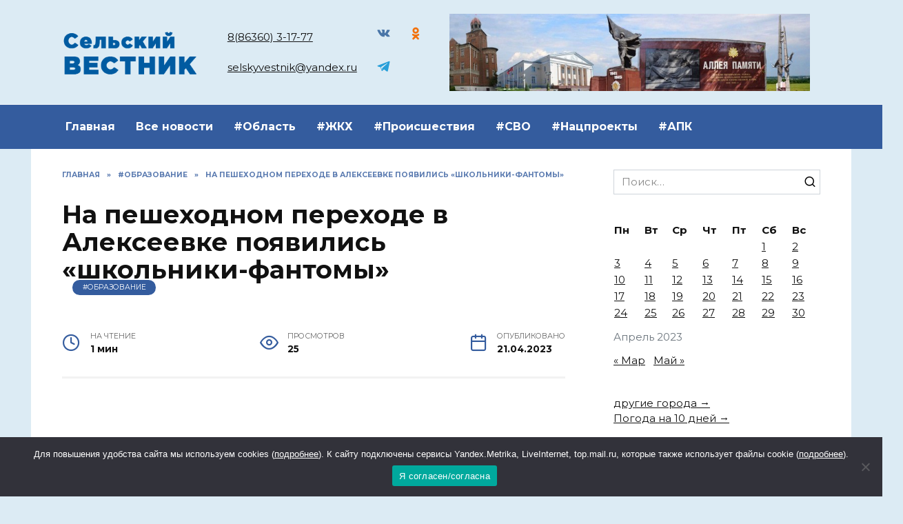

--- FILE ---
content_type: text/html; charset=UTF-8
request_url: https://selvest.ru/2023/04/21/na-peshehodnom-perehode-v-alekseevke-poyavilis-shkolniki-fantomy/
body_size: 20460
content:
<!doctype html>
<html lang="ru-RU" prefix="og: https://ogp.me/ns#">
<head>
	<meta charset="UTF-8">
	<meta name="viewport" content="width=device-width, initial-scale=1">

		<style>img:is([sizes="auto" i], [sizes^="auto," i]) { contain-intrinsic-size: 3000px 1500px }</style>
	
<!-- SEO от Rank Math - https://rankmath.com/ -->
<title>На пешеходном переходе в Алексеевке появились «школьники-фантомы» - Сельский вестник</title>
<meta name="description" content="На нерегулируемом пешеходном переходе вблизи школы №48 села Алексеевка появились два макета ребенка."/>
<meta name="robots" content="follow, index, max-snippet:-1, max-video-preview:-1, max-image-preview:large"/>
<link rel="canonical" href="https://selvest.ru/2023/04/21/na-peshehodnom-perehode-v-alekseevke-poyavilis-shkolniki-fantomy/" />
<meta property="og:locale" content="ru_RU" />
<meta property="og:type" content="article" />
<meta property="og:title" content="На пешеходном переходе в Алексеевке появились «школьники-фантомы» - Сельский вестник" />
<meta property="og:description" content="На нерегулируемом пешеходном переходе вблизи школы №48 села Алексеевка появились два макета ребенка." />
<meta property="og:url" content="https://selvest.ru/2023/04/21/na-peshehodnom-perehode-v-alekseevke-poyavilis-shkolniki-fantomy/" />
<meta property="og:site_name" content="Сельский вестник" />
<meta property="article:section" content="#Образование" />
<meta property="og:image" content="https://selvest.ru/wp-content/uploads/2023/04/alekseevka.jpg" />
<meta property="og:image:secure_url" content="https://selvest.ru/wp-content/uploads/2023/04/alekseevka.jpg" />
<meta property="og:image:width" content="700" />
<meta property="og:image:height" content="393" />
<meta property="og:image:alt" content="На пешеходном переходе в Алексеевке появились «школьники-фантомы»" />
<meta property="og:image:type" content="image/jpeg" />
<meta property="article:published_time" content="2023-04-21T15:02:13+03:00" />
<meta name="twitter:card" content="summary_large_image" />
<meta name="twitter:title" content="На пешеходном переходе в Алексеевке появились «школьники-фантомы» - Сельский вестник" />
<meta name="twitter:description" content="На нерегулируемом пешеходном переходе вблизи школы №48 села Алексеевка появились два макета ребенка." />
<meta name="twitter:image" content="https://selvest.ru/wp-content/uploads/2023/04/alekseevka.jpg" />
<meta name="twitter:label1" content="Автор" />
<meta name="twitter:data1" content="Администратор" />
<meta name="twitter:label2" content="Время чтения" />
<meta name="twitter:data2" content="Меньше минуты" />
<script type="application/ld+json" class="rank-math-schema">{"@context":"https://schema.org","@graph":[{"@type":["Person","Organization"],"@id":"https://selvest.ru/#person","name":"\u0421\u0435\u043b\u044c\u0441\u043a\u0438\u0439 \u0432\u0435\u0441\u0442\u043d\u0438\u043a"},{"@type":"WebSite","@id":"https://selvest.ru/#website","url":"https://selvest.ru","name":"\u0421\u0435\u043b\u044c\u0441\u043a\u0438\u0439 \u0432\u0435\u0441\u0442\u043d\u0438\u043a","publisher":{"@id":"https://selvest.ru/#person"},"inLanguage":"ru-RU"},{"@type":"ImageObject","@id":"https://selvest.ru/wp-content/uploads/2023/04/alekseevka.jpg","url":"https://selvest.ru/wp-content/uploads/2023/04/alekseevka.jpg","width":"700","height":"393","inLanguage":"ru-RU"},{"@type":"BreadcrumbList","@id":"https://selvest.ru/2023/04/21/na-peshehodnom-perehode-v-alekseevke-poyavilis-shkolniki-fantomy/#breadcrumb","itemListElement":[{"@type":"ListItem","position":"1","item":{"@id":"https://selvest.ru","name":"\u0413\u043b\u0430\u0432\u043d\u0430\u044f"}},{"@type":"ListItem","position":"2","item":{"@id":"https://selvest.ru/category/obrazovanie/","name":"#\u041e\u0431\u0440\u0430\u0437\u043e\u0432\u0430\u043d\u0438\u0435"}},{"@type":"ListItem","position":"3","item":{"@id":"https://selvest.ru/2023/04/21/na-peshehodnom-perehode-v-alekseevke-poyavilis-shkolniki-fantomy/","name":"\u041d\u0430 \u043f\u0435\u0448\u0435\u0445\u043e\u0434\u043d\u043e\u043c \u043f\u0435\u0440\u0435\u0445\u043e\u0434\u0435 \u0432 \u0410\u043b\u0435\u043a\u0441\u0435\u0435\u0432\u043a\u0435 \u043f\u043e\u044f\u0432\u0438\u043b\u0438\u0441\u044c \u00ab\u0448\u043a\u043e\u043b\u044c\u043d\u0438\u043a\u0438-\u0444\u0430\u043d\u0442\u043e\u043c\u044b\u00bb"}}]},{"@type":"WebPage","@id":"https://selvest.ru/2023/04/21/na-peshehodnom-perehode-v-alekseevke-poyavilis-shkolniki-fantomy/#webpage","url":"https://selvest.ru/2023/04/21/na-peshehodnom-perehode-v-alekseevke-poyavilis-shkolniki-fantomy/","name":"\u041d\u0430 \u043f\u0435\u0448\u0435\u0445\u043e\u0434\u043d\u043e\u043c \u043f\u0435\u0440\u0435\u0445\u043e\u0434\u0435 \u0432 \u0410\u043b\u0435\u043a\u0441\u0435\u0435\u0432\u043a\u0435 \u043f\u043e\u044f\u0432\u0438\u043b\u0438\u0441\u044c \u00ab\u0448\u043a\u043e\u043b\u044c\u043d\u0438\u043a\u0438-\u0444\u0430\u043d\u0442\u043e\u043c\u044b\u00bb - \u0421\u0435\u043b\u044c\u0441\u043a\u0438\u0439 \u0432\u0435\u0441\u0442\u043d\u0438\u043a","datePublished":"2023-04-21T15:02:13+03:00","dateModified":"2023-04-21T15:02:13+03:00","isPartOf":{"@id":"https://selvest.ru/#website"},"primaryImageOfPage":{"@id":"https://selvest.ru/wp-content/uploads/2023/04/alekseevka.jpg"},"inLanguage":"ru-RU","breadcrumb":{"@id":"https://selvest.ru/2023/04/21/na-peshehodnom-perehode-v-alekseevke-poyavilis-shkolniki-fantomy/#breadcrumb"}},{"@type":"Person","@id":"https://selvest.ru/author/redaktor/","name":"\u0410\u0434\u043c\u0438\u043d\u0438\u0441\u0442\u0440\u0430\u0442\u043e\u0440","url":"https://selvest.ru/author/redaktor/","image":{"@type":"ImageObject","@id":"https://secure.gravatar.com/avatar/85ad369fdf17dd511f15496f6b841aa6?s=96&amp;d=mm&amp;r=g","url":"https://secure.gravatar.com/avatar/85ad369fdf17dd511f15496f6b841aa6?s=96&amp;d=mm&amp;r=g","caption":"\u0410\u0434\u043c\u0438\u043d\u0438\u0441\u0442\u0440\u0430\u0442\u043e\u0440","inLanguage":"ru-RU"}},{"@type":"BlogPosting","headline":"\u041d\u0430 \u043f\u0435\u0448\u0435\u0445\u043e\u0434\u043d\u043e\u043c \u043f\u0435\u0440\u0435\u0445\u043e\u0434\u0435 \u0432 \u0410\u043b\u0435\u043a\u0441\u0435\u0435\u0432\u043a\u0435 \u043f\u043e\u044f\u0432\u0438\u043b\u0438\u0441\u044c \u00ab\u0448\u043a\u043e\u043b\u044c\u043d\u0438\u043a\u0438-\u0444\u0430\u043d\u0442\u043e\u043c\u044b\u00bb - \u0421\u0435\u043b\u044c\u0441\u043a\u0438\u0439 \u0432\u0435\u0441\u0442\u043d\u0438\u043a","datePublished":"2023-04-21T15:02:13+03:00","dateModified":"2023-04-21T15:02:13+03:00","articleSection":"#\u041e\u0431\u0440\u0430\u0437\u043e\u0432\u0430\u043d\u0438\u0435, #\u041e\u0431\u0449\u0435\u0441\u0442\u0432\u043e","author":{"@id":"https://selvest.ru/author/redaktor/","name":"\u0410\u0434\u043c\u0438\u043d\u0438\u0441\u0442\u0440\u0430\u0442\u043e\u0440"},"publisher":{"@id":"https://selvest.ru/#person"},"description":"\u041d\u0430 \u043d\u0435\u0440\u0435\u0433\u0443\u043b\u0438\u0440\u0443\u0435\u043c\u043e\u043c \u043f\u0435\u0448\u0435\u0445\u043e\u0434\u043d\u043e\u043c \u043f\u0435\u0440\u0435\u0445\u043e\u0434\u0435 \u0432\u0431\u043b\u0438\u0437\u0438 \u0448\u043a\u043e\u043b\u044b \u211648 \u0441\u0435\u043b\u0430 \u0410\u043b\u0435\u043a\u0441\u0435\u0435\u0432\u043a\u0430 \u043f\u043e\u044f\u0432\u0438\u043b\u0438\u0441\u044c \u0434\u0432\u0430 \u043c\u0430\u043a\u0435\u0442\u0430 \u0440\u0435\u0431\u0435\u043d\u043a\u0430.","name":"\u041d\u0430 \u043f\u0435\u0448\u0435\u0445\u043e\u0434\u043d\u043e\u043c \u043f\u0435\u0440\u0435\u0445\u043e\u0434\u0435 \u0432 \u0410\u043b\u0435\u043a\u0441\u0435\u0435\u0432\u043a\u0435 \u043f\u043e\u044f\u0432\u0438\u043b\u0438\u0441\u044c \u00ab\u0448\u043a\u043e\u043b\u044c\u043d\u0438\u043a\u0438-\u0444\u0430\u043d\u0442\u043e\u043c\u044b\u00bb - \u0421\u0435\u043b\u044c\u0441\u043a\u0438\u0439 \u0432\u0435\u0441\u0442\u043d\u0438\u043a","@id":"https://selvest.ru/2023/04/21/na-peshehodnom-perehode-v-alekseevke-poyavilis-shkolniki-fantomy/#richSnippet","isPartOf":{"@id":"https://selvest.ru/2023/04/21/na-peshehodnom-perehode-v-alekseevke-poyavilis-shkolniki-fantomy/#webpage"},"image":{"@id":"https://selvest.ru/wp-content/uploads/2023/04/alekseevka.jpg"},"inLanguage":"ru-RU","mainEntityOfPage":{"@id":"https://selvest.ru/2023/04/21/na-peshehodnom-perehode-v-alekseevke-poyavilis-shkolniki-fantomy/#webpage"}}]}</script>
<!-- /Rank Math WordPress SEO плагин -->

<link rel='dns-prefetch' href='//fonts.googleapis.com' />
<link rel="alternate" type="application/rss+xml" title="Сельский вестник &raquo; Лента комментариев к &laquo;На пешеходном переходе в Алексеевке появились «школьники-фантомы»&raquo;" href="https://selvest.ru/2023/04/21/na-peshehodnom-perehode-v-alekseevke-poyavilis-shkolniki-fantomy/feed/" />
<script type="text/javascript">
/* <![CDATA[ */
window._wpemojiSettings = {"baseUrl":"https:\/\/s.w.org\/images\/core\/emoji\/15.0.3\/72x72\/","ext":".png","svgUrl":"https:\/\/s.w.org\/images\/core\/emoji\/15.0.3\/svg\/","svgExt":".svg","source":{"concatemoji":"https:\/\/selvest.ru\/wp-includes\/js\/wp-emoji-release.min.js?ver=6.7.4"}};
/*! This file is auto-generated */
!function(i,n){var o,s,e;function c(e){try{var t={supportTests:e,timestamp:(new Date).valueOf()};sessionStorage.setItem(o,JSON.stringify(t))}catch(e){}}function p(e,t,n){e.clearRect(0,0,e.canvas.width,e.canvas.height),e.fillText(t,0,0);var t=new Uint32Array(e.getImageData(0,0,e.canvas.width,e.canvas.height).data),r=(e.clearRect(0,0,e.canvas.width,e.canvas.height),e.fillText(n,0,0),new Uint32Array(e.getImageData(0,0,e.canvas.width,e.canvas.height).data));return t.every(function(e,t){return e===r[t]})}function u(e,t,n){switch(t){case"flag":return n(e,"\ud83c\udff3\ufe0f\u200d\u26a7\ufe0f","\ud83c\udff3\ufe0f\u200b\u26a7\ufe0f")?!1:!n(e,"\ud83c\uddfa\ud83c\uddf3","\ud83c\uddfa\u200b\ud83c\uddf3")&&!n(e,"\ud83c\udff4\udb40\udc67\udb40\udc62\udb40\udc65\udb40\udc6e\udb40\udc67\udb40\udc7f","\ud83c\udff4\u200b\udb40\udc67\u200b\udb40\udc62\u200b\udb40\udc65\u200b\udb40\udc6e\u200b\udb40\udc67\u200b\udb40\udc7f");case"emoji":return!n(e,"\ud83d\udc26\u200d\u2b1b","\ud83d\udc26\u200b\u2b1b")}return!1}function f(e,t,n){var r="undefined"!=typeof WorkerGlobalScope&&self instanceof WorkerGlobalScope?new OffscreenCanvas(300,150):i.createElement("canvas"),a=r.getContext("2d",{willReadFrequently:!0}),o=(a.textBaseline="top",a.font="600 32px Arial",{});return e.forEach(function(e){o[e]=t(a,e,n)}),o}function t(e){var t=i.createElement("script");t.src=e,t.defer=!0,i.head.appendChild(t)}"undefined"!=typeof Promise&&(o="wpEmojiSettingsSupports",s=["flag","emoji"],n.supports={everything:!0,everythingExceptFlag:!0},e=new Promise(function(e){i.addEventListener("DOMContentLoaded",e,{once:!0})}),new Promise(function(t){var n=function(){try{var e=JSON.parse(sessionStorage.getItem(o));if("object"==typeof e&&"number"==typeof e.timestamp&&(new Date).valueOf()<e.timestamp+604800&&"object"==typeof e.supportTests)return e.supportTests}catch(e){}return null}();if(!n){if("undefined"!=typeof Worker&&"undefined"!=typeof OffscreenCanvas&&"undefined"!=typeof URL&&URL.createObjectURL&&"undefined"!=typeof Blob)try{var e="postMessage("+f.toString()+"("+[JSON.stringify(s),u.toString(),p.toString()].join(",")+"));",r=new Blob([e],{type:"text/javascript"}),a=new Worker(URL.createObjectURL(r),{name:"wpTestEmojiSupports"});return void(a.onmessage=function(e){c(n=e.data),a.terminate(),t(n)})}catch(e){}c(n=f(s,u,p))}t(n)}).then(function(e){for(var t in e)n.supports[t]=e[t],n.supports.everything=n.supports.everything&&n.supports[t],"flag"!==t&&(n.supports.everythingExceptFlag=n.supports.everythingExceptFlag&&n.supports[t]);n.supports.everythingExceptFlag=n.supports.everythingExceptFlag&&!n.supports.flag,n.DOMReady=!1,n.readyCallback=function(){n.DOMReady=!0}}).then(function(){return e}).then(function(){var e;n.supports.everything||(n.readyCallback(),(e=n.source||{}).concatemoji?t(e.concatemoji):e.wpemoji&&e.twemoji&&(t(e.twemoji),t(e.wpemoji)))}))}((window,document),window._wpemojiSettings);
/* ]]> */
</script>
<style id='wp-emoji-styles-inline-css' type='text/css'>

	img.wp-smiley, img.emoji {
		display: inline !important;
		border: none !important;
		box-shadow: none !important;
		height: 1em !important;
		width: 1em !important;
		margin: 0 0.07em !important;
		vertical-align: -0.1em !important;
		background: none !important;
		padding: 0 !important;
	}
</style>
<link rel='stylesheet' id='wp-block-library-css' href='https://selvest.ru/wp-includes/css/dist/block-library/style.min.css?ver=6.7.4'  media='all' />
<style id='wp-block-library-theme-inline-css' type='text/css'>
.wp-block-audio :where(figcaption){color:#555;font-size:13px;text-align:center}.is-dark-theme .wp-block-audio :where(figcaption){color:#ffffffa6}.wp-block-audio{margin:0 0 1em}.wp-block-code{border:1px solid #ccc;border-radius:4px;font-family:Menlo,Consolas,monaco,monospace;padding:.8em 1em}.wp-block-embed :where(figcaption){color:#555;font-size:13px;text-align:center}.is-dark-theme .wp-block-embed :where(figcaption){color:#ffffffa6}.wp-block-embed{margin:0 0 1em}.blocks-gallery-caption{color:#555;font-size:13px;text-align:center}.is-dark-theme .blocks-gallery-caption{color:#ffffffa6}:root :where(.wp-block-image figcaption){color:#555;font-size:13px;text-align:center}.is-dark-theme :root :where(.wp-block-image figcaption){color:#ffffffa6}.wp-block-image{margin:0 0 1em}.wp-block-pullquote{border-bottom:4px solid;border-top:4px solid;color:currentColor;margin-bottom:1.75em}.wp-block-pullquote cite,.wp-block-pullquote footer,.wp-block-pullquote__citation{color:currentColor;font-size:.8125em;font-style:normal;text-transform:uppercase}.wp-block-quote{border-left:.25em solid;margin:0 0 1.75em;padding-left:1em}.wp-block-quote cite,.wp-block-quote footer{color:currentColor;font-size:.8125em;font-style:normal;position:relative}.wp-block-quote:where(.has-text-align-right){border-left:none;border-right:.25em solid;padding-left:0;padding-right:1em}.wp-block-quote:where(.has-text-align-center){border:none;padding-left:0}.wp-block-quote.is-large,.wp-block-quote.is-style-large,.wp-block-quote:where(.is-style-plain){border:none}.wp-block-search .wp-block-search__label{font-weight:700}.wp-block-search__button{border:1px solid #ccc;padding:.375em .625em}:where(.wp-block-group.has-background){padding:1.25em 2.375em}.wp-block-separator.has-css-opacity{opacity:.4}.wp-block-separator{border:none;border-bottom:2px solid;margin-left:auto;margin-right:auto}.wp-block-separator.has-alpha-channel-opacity{opacity:1}.wp-block-separator:not(.is-style-wide):not(.is-style-dots){width:100px}.wp-block-separator.has-background:not(.is-style-dots){border-bottom:none;height:1px}.wp-block-separator.has-background:not(.is-style-wide):not(.is-style-dots){height:2px}.wp-block-table{margin:0 0 1em}.wp-block-table td,.wp-block-table th{word-break:normal}.wp-block-table :where(figcaption){color:#555;font-size:13px;text-align:center}.is-dark-theme .wp-block-table :where(figcaption){color:#ffffffa6}.wp-block-video :where(figcaption){color:#555;font-size:13px;text-align:center}.is-dark-theme .wp-block-video :where(figcaption){color:#ffffffa6}.wp-block-video{margin:0 0 1em}:root :where(.wp-block-template-part.has-background){margin-bottom:0;margin-top:0;padding:1.25em 2.375em}
</style>
<style id='classic-theme-styles-inline-css' type='text/css'>
/*! This file is auto-generated */
.wp-block-button__link{color:#fff;background-color:#32373c;border-radius:9999px;box-shadow:none;text-decoration:none;padding:calc(.667em + 2px) calc(1.333em + 2px);font-size:1.125em}.wp-block-file__button{background:#32373c;color:#fff;text-decoration:none}
</style>
<style id='global-styles-inline-css' type='text/css'>
:root{--wp--preset--aspect-ratio--square: 1;--wp--preset--aspect-ratio--4-3: 4/3;--wp--preset--aspect-ratio--3-4: 3/4;--wp--preset--aspect-ratio--3-2: 3/2;--wp--preset--aspect-ratio--2-3: 2/3;--wp--preset--aspect-ratio--16-9: 16/9;--wp--preset--aspect-ratio--9-16: 9/16;--wp--preset--color--black: #000000;--wp--preset--color--cyan-bluish-gray: #abb8c3;--wp--preset--color--white: #ffffff;--wp--preset--color--pale-pink: #f78da7;--wp--preset--color--vivid-red: #cf2e2e;--wp--preset--color--luminous-vivid-orange: #ff6900;--wp--preset--color--luminous-vivid-amber: #fcb900;--wp--preset--color--light-green-cyan: #7bdcb5;--wp--preset--color--vivid-green-cyan: #00d084;--wp--preset--color--pale-cyan-blue: #8ed1fc;--wp--preset--color--vivid-cyan-blue: #0693e3;--wp--preset--color--vivid-purple: #9b51e0;--wp--preset--gradient--vivid-cyan-blue-to-vivid-purple: linear-gradient(135deg,rgba(6,147,227,1) 0%,rgb(155,81,224) 100%);--wp--preset--gradient--light-green-cyan-to-vivid-green-cyan: linear-gradient(135deg,rgb(122,220,180) 0%,rgb(0,208,130) 100%);--wp--preset--gradient--luminous-vivid-amber-to-luminous-vivid-orange: linear-gradient(135deg,rgba(252,185,0,1) 0%,rgba(255,105,0,1) 100%);--wp--preset--gradient--luminous-vivid-orange-to-vivid-red: linear-gradient(135deg,rgba(255,105,0,1) 0%,rgb(207,46,46) 100%);--wp--preset--gradient--very-light-gray-to-cyan-bluish-gray: linear-gradient(135deg,rgb(238,238,238) 0%,rgb(169,184,195) 100%);--wp--preset--gradient--cool-to-warm-spectrum: linear-gradient(135deg,rgb(74,234,220) 0%,rgb(151,120,209) 20%,rgb(207,42,186) 40%,rgb(238,44,130) 60%,rgb(251,105,98) 80%,rgb(254,248,76) 100%);--wp--preset--gradient--blush-light-purple: linear-gradient(135deg,rgb(255,206,236) 0%,rgb(152,150,240) 100%);--wp--preset--gradient--blush-bordeaux: linear-gradient(135deg,rgb(254,205,165) 0%,rgb(254,45,45) 50%,rgb(107,0,62) 100%);--wp--preset--gradient--luminous-dusk: linear-gradient(135deg,rgb(255,203,112) 0%,rgb(199,81,192) 50%,rgb(65,88,208) 100%);--wp--preset--gradient--pale-ocean: linear-gradient(135deg,rgb(255,245,203) 0%,rgb(182,227,212) 50%,rgb(51,167,181) 100%);--wp--preset--gradient--electric-grass: linear-gradient(135deg,rgb(202,248,128) 0%,rgb(113,206,126) 100%);--wp--preset--gradient--midnight: linear-gradient(135deg,rgb(2,3,129) 0%,rgb(40,116,252) 100%);--wp--preset--font-size--small: 19.5px;--wp--preset--font-size--medium: 20px;--wp--preset--font-size--large: 36.5px;--wp--preset--font-size--x-large: 42px;--wp--preset--font-size--normal: 22px;--wp--preset--font-size--huge: 49.5px;--wp--preset--spacing--20: 0.44rem;--wp--preset--spacing--30: 0.67rem;--wp--preset--spacing--40: 1rem;--wp--preset--spacing--50: 1.5rem;--wp--preset--spacing--60: 2.25rem;--wp--preset--spacing--70: 3.38rem;--wp--preset--spacing--80: 5.06rem;--wp--preset--shadow--natural: 6px 6px 9px rgba(0, 0, 0, 0.2);--wp--preset--shadow--deep: 12px 12px 50px rgba(0, 0, 0, 0.4);--wp--preset--shadow--sharp: 6px 6px 0px rgba(0, 0, 0, 0.2);--wp--preset--shadow--outlined: 6px 6px 0px -3px rgba(255, 255, 255, 1), 6px 6px rgba(0, 0, 0, 1);--wp--preset--shadow--crisp: 6px 6px 0px rgba(0, 0, 0, 1);}:where(.is-layout-flex){gap: 0.5em;}:where(.is-layout-grid){gap: 0.5em;}body .is-layout-flex{display: flex;}.is-layout-flex{flex-wrap: wrap;align-items: center;}.is-layout-flex > :is(*, div){margin: 0;}body .is-layout-grid{display: grid;}.is-layout-grid > :is(*, div){margin: 0;}:where(.wp-block-columns.is-layout-flex){gap: 2em;}:where(.wp-block-columns.is-layout-grid){gap: 2em;}:where(.wp-block-post-template.is-layout-flex){gap: 1.25em;}:where(.wp-block-post-template.is-layout-grid){gap: 1.25em;}.has-black-color{color: var(--wp--preset--color--black) !important;}.has-cyan-bluish-gray-color{color: var(--wp--preset--color--cyan-bluish-gray) !important;}.has-white-color{color: var(--wp--preset--color--white) !important;}.has-pale-pink-color{color: var(--wp--preset--color--pale-pink) !important;}.has-vivid-red-color{color: var(--wp--preset--color--vivid-red) !important;}.has-luminous-vivid-orange-color{color: var(--wp--preset--color--luminous-vivid-orange) !important;}.has-luminous-vivid-amber-color{color: var(--wp--preset--color--luminous-vivid-amber) !important;}.has-light-green-cyan-color{color: var(--wp--preset--color--light-green-cyan) !important;}.has-vivid-green-cyan-color{color: var(--wp--preset--color--vivid-green-cyan) !important;}.has-pale-cyan-blue-color{color: var(--wp--preset--color--pale-cyan-blue) !important;}.has-vivid-cyan-blue-color{color: var(--wp--preset--color--vivid-cyan-blue) !important;}.has-vivid-purple-color{color: var(--wp--preset--color--vivid-purple) !important;}.has-black-background-color{background-color: var(--wp--preset--color--black) !important;}.has-cyan-bluish-gray-background-color{background-color: var(--wp--preset--color--cyan-bluish-gray) !important;}.has-white-background-color{background-color: var(--wp--preset--color--white) !important;}.has-pale-pink-background-color{background-color: var(--wp--preset--color--pale-pink) !important;}.has-vivid-red-background-color{background-color: var(--wp--preset--color--vivid-red) !important;}.has-luminous-vivid-orange-background-color{background-color: var(--wp--preset--color--luminous-vivid-orange) !important;}.has-luminous-vivid-amber-background-color{background-color: var(--wp--preset--color--luminous-vivid-amber) !important;}.has-light-green-cyan-background-color{background-color: var(--wp--preset--color--light-green-cyan) !important;}.has-vivid-green-cyan-background-color{background-color: var(--wp--preset--color--vivid-green-cyan) !important;}.has-pale-cyan-blue-background-color{background-color: var(--wp--preset--color--pale-cyan-blue) !important;}.has-vivid-cyan-blue-background-color{background-color: var(--wp--preset--color--vivid-cyan-blue) !important;}.has-vivid-purple-background-color{background-color: var(--wp--preset--color--vivid-purple) !important;}.has-black-border-color{border-color: var(--wp--preset--color--black) !important;}.has-cyan-bluish-gray-border-color{border-color: var(--wp--preset--color--cyan-bluish-gray) !important;}.has-white-border-color{border-color: var(--wp--preset--color--white) !important;}.has-pale-pink-border-color{border-color: var(--wp--preset--color--pale-pink) !important;}.has-vivid-red-border-color{border-color: var(--wp--preset--color--vivid-red) !important;}.has-luminous-vivid-orange-border-color{border-color: var(--wp--preset--color--luminous-vivid-orange) !important;}.has-luminous-vivid-amber-border-color{border-color: var(--wp--preset--color--luminous-vivid-amber) !important;}.has-light-green-cyan-border-color{border-color: var(--wp--preset--color--light-green-cyan) !important;}.has-vivid-green-cyan-border-color{border-color: var(--wp--preset--color--vivid-green-cyan) !important;}.has-pale-cyan-blue-border-color{border-color: var(--wp--preset--color--pale-cyan-blue) !important;}.has-vivid-cyan-blue-border-color{border-color: var(--wp--preset--color--vivid-cyan-blue) !important;}.has-vivid-purple-border-color{border-color: var(--wp--preset--color--vivid-purple) !important;}.has-vivid-cyan-blue-to-vivid-purple-gradient-background{background: var(--wp--preset--gradient--vivid-cyan-blue-to-vivid-purple) !important;}.has-light-green-cyan-to-vivid-green-cyan-gradient-background{background: var(--wp--preset--gradient--light-green-cyan-to-vivid-green-cyan) !important;}.has-luminous-vivid-amber-to-luminous-vivid-orange-gradient-background{background: var(--wp--preset--gradient--luminous-vivid-amber-to-luminous-vivid-orange) !important;}.has-luminous-vivid-orange-to-vivid-red-gradient-background{background: var(--wp--preset--gradient--luminous-vivid-orange-to-vivid-red) !important;}.has-very-light-gray-to-cyan-bluish-gray-gradient-background{background: var(--wp--preset--gradient--very-light-gray-to-cyan-bluish-gray) !important;}.has-cool-to-warm-spectrum-gradient-background{background: var(--wp--preset--gradient--cool-to-warm-spectrum) !important;}.has-blush-light-purple-gradient-background{background: var(--wp--preset--gradient--blush-light-purple) !important;}.has-blush-bordeaux-gradient-background{background: var(--wp--preset--gradient--blush-bordeaux) !important;}.has-luminous-dusk-gradient-background{background: var(--wp--preset--gradient--luminous-dusk) !important;}.has-pale-ocean-gradient-background{background: var(--wp--preset--gradient--pale-ocean) !important;}.has-electric-grass-gradient-background{background: var(--wp--preset--gradient--electric-grass) !important;}.has-midnight-gradient-background{background: var(--wp--preset--gradient--midnight) !important;}.has-small-font-size{font-size: var(--wp--preset--font-size--small) !important;}.has-medium-font-size{font-size: var(--wp--preset--font-size--medium) !important;}.has-large-font-size{font-size: var(--wp--preset--font-size--large) !important;}.has-x-large-font-size{font-size: var(--wp--preset--font-size--x-large) !important;}
:where(.wp-block-post-template.is-layout-flex){gap: 1.25em;}:where(.wp-block-post-template.is-layout-grid){gap: 1.25em;}
:where(.wp-block-columns.is-layout-flex){gap: 2em;}:where(.wp-block-columns.is-layout-grid){gap: 2em;}
:root :where(.wp-block-pullquote){font-size: 1.5em;line-height: 1.6;}
</style>
<link rel='stylesheet' id='cookie-notice-front-css' href='https://selvest.ru/wp-content/plugins/cookie-notice/css/front.min.css?ver=2.5.5'  media='all' />
<link rel='stylesheet' id='google-fonts-css' href='https://fonts.googleapis.com/css?family=Montserrat%3A400%2C400i%2C700&#038;subset=cyrillic&#038;display=swap&#038;ver=6.7.4'  media='all' />
<link rel='stylesheet' id='reboot-style-css' href='https://selvest.ru/wp-content/themes/reboot/assets/css/style.min.css?ver=1.5.4'  media='all' />
<link rel='stylesheet' id='reboot-style-child-css' href='https://selvest.ru/wp-content/themes/reboot_child/style.css?ver=6.7.4'  media='all' />
<script type="text/javascript" id="cookie-notice-front-js-before">
/* <![CDATA[ */
var cnArgs = {"ajaxUrl":"https:\/\/selvest.ru\/wp-admin\/admin-ajax.php","nonce":"b6a80c05a7","hideEffect":"fade","position":"bottom","onScroll":false,"onScrollOffset":100,"onClick":false,"cookieName":"cookie_notice_accepted","cookieTime":2592000,"cookieTimeRejected":2592000,"globalCookie":false,"redirection":false,"cache":true,"revokeCookies":false,"revokeCookiesOpt":"automatic"};
/* ]]> */
</script>
<script type="text/javascript" src="https://selvest.ru/wp-content/plugins/cookie-notice/js/front.min.js?ver=2.5.5" id="cookie-notice-front-js"></script>
<script type="text/javascript" src="https://selvest.ru/wp-includes/js/jquery/jquery.min.js?ver=3.7.1" id="jquery-core-js"></script>
<script type="text/javascript" src="https://selvest.ru/wp-includes/js/jquery/jquery-migrate.min.js?ver=3.4.1" id="jquery-migrate-js"></script>
<link rel="https://api.w.org/" href="https://selvest.ru/wp-json/" /><link rel="alternate" title="JSON" type="application/json" href="https://selvest.ru/wp-json/wp/v2/posts/2584" /><link rel="EditURI" type="application/rsd+xml" title="RSD" href="https://selvest.ru/xmlrpc.php?rsd" />
<meta name="generator" content="WordPress 6.7.4" />
<link rel='shortlink' href='https://selvest.ru/?p=2584' />
<link rel="alternate" title="oEmbed (JSON)" type="application/json+oembed" href="https://selvest.ru/wp-json/oembed/1.0/embed?url=https%3A%2F%2Fselvest.ru%2F2023%2F04%2F21%2Fna-peshehodnom-perehode-v-alekseevke-poyavilis-shkolniki-fantomy%2F" />
<link rel="alternate" title="oEmbed (XML)" type="text/xml+oembed" href="https://selvest.ru/wp-json/oembed/1.0/embed?url=https%3A%2F%2Fselvest.ru%2F2023%2F04%2F21%2Fna-peshehodnom-perehode-v-alekseevke-poyavilis-shkolniki-fantomy%2F&#038;format=xml" />
<link rel="preload" href="https://selvest.ru/wp-content/themes/reboot/assets/fonts/wpshop-core.ttf" as="font" crossorigin><script>var fixed_header = 'yes';</script><script>var fixed_main_menu = 'yes';</script><link rel="prefetch" href="https://selvest.ru/wp-content/uploads/2023/04/alekseevka.jpg" as="image" crossorigin>
    <style>.site-logotype img{max-height:300px}.scrolltop:before{color:#005ca2}.scrolltop:before{content:"\2924"}body{background-color:#dcebf4}::selection, .card-slider__category, .card-slider-container .swiper-pagination-bullet-active, .post-card--grid .post-card__thumbnail:before, .post-card:not(.post-card--small) .post-card__thumbnail a:before, .post-card:not(.post-card--small) .post-card__category,  .post-box--high .post-box__category span, .post-box--wide .post-box__category span, .page-separator, .pagination .nav-links .page-numbers:not(.dots):not(.current):before, .btn, .btn-primary:hover, .btn-primary:not(:disabled):not(.disabled).active, .btn-primary:not(:disabled):not(.disabled):active, .show>.btn-primary.dropdown-toggle, .comment-respond .form-submit input, .page-links__item:hover{background-color:#345c9e}.entry-image--big .entry-image__body .post-card__category a, .home-text ul:not([class])>li:before, .home-text ul.wp-block-list>li:before, .page-content ul:not([class])>li:before, .page-content ul.wp-block-list>li:before, .taxonomy-description ul:not([class])>li:before, .taxonomy-description ul.wp-block-list>li:before, .widget-area .widget_categories ul.menu li a:before, .widget-area .widget_categories ul.menu li span:before, .widget-area .widget_categories>ul li a:before, .widget-area .widget_categories>ul li span:before, .widget-area .widget_nav_menu ul.menu li a:before, .widget-area .widget_nav_menu ul.menu li span:before, .widget-area .widget_nav_menu>ul li a:before, .widget-area .widget_nav_menu>ul li span:before, .page-links .page-numbers:not(.dots):not(.current):before, .page-links .post-page-numbers:not(.dots):not(.current):before, .pagination .nav-links .page-numbers:not(.dots):not(.current):before, .pagination .nav-links .post-page-numbers:not(.dots):not(.current):before, .entry-image--full .entry-image__body .post-card__category a, .entry-image--fullscreen .entry-image__body .post-card__category a, .entry-image--wide .entry-image__body .post-card__category a{background-color:#345c9e}.comment-respond input:focus, select:focus, textarea:focus, .post-card--grid.post-card--thumbnail-no, .post-card--standard:after, .post-card--related.post-card--thumbnail-no:hover, .spoiler-box, .btn-primary, .btn-primary:hover, .btn-primary:not(:disabled):not(.disabled).active, .btn-primary:not(:disabled):not(.disabled):active, .show>.btn-primary.dropdown-toggle, .inp:focus, .entry-tag:focus, .entry-tag:hover, .search-screen .search-form .search-field:focus, .entry-content ul:not([class])>li:before, .entry-content ul.wp-block-list>li:before, .text-content ul:not([class])>li:before, .text-content ul.wp-block-list>li:before, .page-content ul:not([class])>li:before, .page-content ul.wp-block-list>li:before, .taxonomy-description ul:not([class])>li:before, .taxonomy-description ul.wp-block-list>li:before, .entry-content blockquote:not(.wpremark),
        .input:focus, input[type=color]:focus, input[type=date]:focus, input[type=datetime-local]:focus, input[type=datetime]:focus, input[type=email]:focus, input[type=month]:focus, input[type=number]:focus, input[type=password]:focus, input[type=range]:focus, input[type=search]:focus, input[type=tel]:focus, input[type=text]:focus, input[type=time]:focus, input[type=url]:focus, input[type=week]:focus, select:focus, textarea:focus{border-color:#345c9e !important}.post-card--small .post-card__category, .post-card__author:before, .post-card__comments:before, .post-card__date:before, .post-card__like:before, .post-card__views:before, .entry-author:before, .entry-date:before, .entry-time:before, .entry-views:before, .entry-comments:before, .entry-content ol:not([class])>li:before, .entry-content ol.wp-block-list>li:before, .text-content ol:not([class])>li:before, .text-content ol.wp-block-list>li:before, .entry-content blockquote:before, .spoiler-box__title:after, .search-icon:hover:before, .search-form .search-submit:hover:before, .star-rating-item.hover,
        .comment-list .bypostauthor>.comment-body .comment-author:after,
        .breadcrumb a, .breadcrumb span,
        .search-screen .search-form .search-submit:before, 
        .star-rating--score-1:not(.hover) .star-rating-item:nth-child(1),
        .star-rating--score-2:not(.hover) .star-rating-item:nth-child(1), .star-rating--score-2:not(.hover) .star-rating-item:nth-child(2),
        .star-rating--score-3:not(.hover) .star-rating-item:nth-child(1), .star-rating--score-3:not(.hover) .star-rating-item:nth-child(2), .star-rating--score-3:not(.hover) .star-rating-item:nth-child(3),
        .star-rating--score-4:not(.hover) .star-rating-item:nth-child(1), .star-rating--score-4:not(.hover) .star-rating-item:nth-child(2), .star-rating--score-4:not(.hover) .star-rating-item:nth-child(3), .star-rating--score-4:not(.hover) .star-rating-item:nth-child(4),
        .star-rating--score-5:not(.hover) .star-rating-item:nth-child(1), .star-rating--score-5:not(.hover) .star-rating-item:nth-child(2), .star-rating--score-5:not(.hover) .star-rating-item:nth-child(3), .star-rating--score-5:not(.hover) .star-rating-item:nth-child(4), .star-rating--score-5:not(.hover) .star-rating-item:nth-child(5){color:#345c9e}a:hover, a:focus, a:active, .spanlink:hover, .entry-content a:not(.wp-block-button__link):hover, .entry-content a:not(.wp-block-button__link):focus, .entry-content a:not(.wp-block-button__link):active, .top-menu ul li>a:hover, .top-menu ul li>span:hover, .main-navigation ul li a:hover, .main-navigation ul li span:hover, .footer-navigation ul li a:hover, .footer-navigation ul li span:hover, .comment-reply-link:hover, .pseudo-link:hover, .child-categories ul li a:hover{color:#ffdb73}.top-menu>ul>li>a:before, .top-menu>ul>li>span:before{background:#ffdb73}.child-categories ul li a:hover, .post-box--no-thumb a:hover{border-color:#ffdb73}.post-box--card:hover{box-shadow: inset 0 0 0 1px #ffdb73}.post-box--card:hover{-webkit-box-shadow: inset 0 0 0 1px #ffdb73}.site-header{background-color:#dcebf4}@media (min-width: 992px){.top-menu ul li .sub-menu{background-color:#dcebf4}}@media (min-width: 768px){.site-header{background-position:right center}}.main-navigation, .footer-navigation, .footer-navigation .removed-link, .main-navigation .removed-link, .main-navigation ul li>a, .footer-navigation ul li>a{color:#ffffff}.main-navigation, .main-navigation ul li .sub-menu li, .main-navigation ul li.menu-item-has-children:before, .footer-navigation, .footer-navigation ul li .sub-menu li, .footer-navigation ul li.menu-item-has-children:before{background-color:#345c9e}body{font-size:15px;}</style>
<link rel="icon" href="https://selvest.ru/wp-content/uploads/2025/04/favicon.png" sizes="32x32" />
<link rel="icon" href="https://selvest.ru/wp-content/uploads/2025/04/favicon.png" sizes="192x192" />
<link rel="apple-touch-icon" href="https://selvest.ru/wp-content/uploads/2025/04/favicon.png" />
<meta name="msapplication-TileImage" content="https://selvest.ru/wp-content/uploads/2025/04/favicon.png" />
    <meta name="zen-verification" content="MQEx2qWuSltIQL4h5xQGCuIz7AQmKXupJzi7VXtzSBmvQ14z1LOBh2MyFMlq8oK8" />


<!--В <head> сайта один раз добавьте код загрузчика-->
<script>window.yaContextCb = window.yaContextCb || []</script>
<script src="https://yandex.ru/ads/system/context.js" async></script></head>

<body class="post-template-default single single-post postid-2584 single-format-standard wp-embed-responsive cookies-not-set sidebar-right">



<div id="page" class="site">
    <a class="skip-link screen-reader-text" href="#content"><!--noindex-->Перейти к содержанию<!--/noindex--></a>

    <div class="search-screen-overlay js-search-screen-overlay"></div>
    <div class="search-screen js-search-screen">
        
<form role="search" method="get" class="search-form" action="https://selvest.ru/">
    <label>
        <span class="screen-reader-text"><!--noindex-->Search for:<!--/noindex--></span>
        <input type="search" class="search-field" placeholder="Поиск…" value="" name="s">
    </label>
    <button type="submit" class="search-submit"></button>
</form>    </div>

    

<header id="masthead" class="site-header full" itemscope itemtype="http://schema.org/WPHeader">
    <div class="site-header-inner fixed">

        <div class="humburger js-humburger"><span></span><span></span><span></span></div>

        
<div class="site-branding">

    <div class="site-logotype"><a href="https://selvest.ru/"><img src="https://selvest.ru/wp-content/uploads/2025/04/logo-3-1.png" width="285" height="99" alt="Сельский вестник"></a></div></div><!-- .site-branding -->                <div class="header-html-1">
                    <a class="site-description-tel" href="tel:+78636031777"> 8(86360) 3-17-77</a></br>

</br>
<a class="site-description-tel" href="mailto:selskyvestnik@yandex.ru
 ">selskyvestnik@yandex.ru
</a>                </div>
            
<div class="social-links">
    <div class="social-buttons social-buttons--square social-buttons--circle">

    <span class="social-button social-button--vkontakte js-link" data-href="aHR0cHM6Ly92ay5jb20vcHVibGljMTcyMjE3OTgz" data-target="_blank"></span><span class="social-button social-button--odnoklassniki js-link" data-href="aHR0cHM6Ly9vay5ydS9nYXpldGEuc2Vsc2t5dmVzdG5paw==" data-target="_blank"></span><span class="social-button social-button--telegram js-link" data-href="aHR0cHM6Ly90Lm1lL3NlbHZlc3RfcnU=" data-target="_blank"></span>
    </div>
</div>

                <div class="header-html-2">
                    <img src="/wp-content/uploads/2025/03/032f6182-cb1f-40d1-ba98-9912e812ec98.jpg">                </div>
            
    </div>
</header><!-- #masthead -->

<div class="container header-separator"></div>

    
    
    <nav id="site-navigation" class="main-navigation full" itemscope itemtype="http://schema.org/SiteNavigationElement">
        <div class="main-navigation-inner fixed">
            <div class="menu-pod-shapkoj-container"><ul id="header_menu" class="menu"><li id="menu-item-13082" class="menu-item menu-item-type-custom menu-item-object-custom menu-item-13082"><a href="/">Главная</a></li>
<li id="menu-item-14363" class="menu-item menu-item-type-post_type menu-item-object-page menu-item-14363"><a href="https://selvest.ru/vse-novosti/">Все новости</a></li>
<li id="menu-item-13076" class="menu-item menu-item-type-taxonomy menu-item-object-category menu-item-13076"><a href="https://selvest.ru/category/oblast/">#Область</a></li>
<li id="menu-item-13077" class="menu-item menu-item-type-taxonomy menu-item-object-category menu-item-13077"><a href="https://selvest.ru/category/zkh/">#ЖКХ</a></li>
<li id="menu-item-13078" class="menu-item menu-item-type-taxonomy menu-item-object-category menu-item-13078"><a href="https://selvest.ru/category/proisshestviya/">#Происшествия</a></li>
<li id="menu-item-13079" class="menu-item menu-item-type-taxonomy menu-item-object-category menu-item-13079"><a href="https://selvest.ru/category/chastichnaya-mobilizaciya/">#СВО</a></li>
<li id="menu-item-13080" class="menu-item menu-item-type-taxonomy menu-item-object-category menu-item-13080"><a href="https://selvest.ru/category/nacproekti/">#Нацпроекты</a></li>
<li id="menu-item-13081" class="menu-item menu-item-type-taxonomy menu-item-object-category menu-item-13081"><a href="https://selvest.ru/category/apk/">#АПК</a></li>
</ul></div>        </div>
    </nav><!-- #site-navigation -->

    

    <div class="mobile-menu-placeholder js-mobile-menu-placeholder"></div>
    
	
    <div id="content" class="site-content fixed">

        
        <div class="site-content-inner">
    
        
        <div id="primary" class="content-area" itemscope itemtype="http://schema.org/Article">
            <main id="main" class="site-main article-card">

                
<article id="post-2584" class="article-post post-2584 post type-post status-publish format-standard has-post-thumbnail  category-obrazovanie category-obshhestvo">

    
        <div class="breadcrumb" itemscope itemtype="http://schema.org/BreadcrumbList"><span class="breadcrumb-item" itemprop="itemListElement" itemscope itemtype="http://schema.org/ListItem"><a href="https://selvest.ru/" itemprop="item"><span itemprop="name">Главная</span></a><meta itemprop="position" content="0"></span> <span class="breadcrumb-separator">»</span> <span class="breadcrumb-item" itemprop="itemListElement" itemscope itemtype="http://schema.org/ListItem"><a href="https://selvest.ru/category/obrazovanie/" itemprop="item"><span itemprop="name">#Образование</span></a><meta itemprop="position" content="1"></span> <span class="breadcrumb-separator">»</span> <span class="breadcrumb-item breadcrumb_last" itemprop="itemListElement" itemscope itemtype="http://schema.org/ListItem"><span itemprop="name">На пешеходном переходе в Алексеевке появились «школьники-фантомы»</span><meta itemprop="position" content="2"></span></div>
                                <h1 class="entry-title" itemprop="headline">На пешеходном переходе в Алексеевке появились «школьники-фантомы»</h1>
                    
        
                    <div class="entry-image post-card post-card__thumbnail">
                <img width="700" height="393" src="https://selvest.ru/wp-content/uploads/2023/04/alekseevka.jpg" class="attachment-full size-full wp-post-image" alt="" itemprop="image" decoding="async" fetchpriority="high" srcset="https://selvest.ru/wp-content/uploads/2023/04/alekseevka.jpg 700w, https://selvest.ru/wp-content/uploads/2023/04/alekseevka-335x188.jpg 335w" sizes="(max-width: 700px) 100vw, 700px" />                                    <span class="post-card__category"><a href="https://selvest.ru/category/obrazovanie/" itemprop="articleSection">#Образование</a></span>
                            </div>

            
        
    
            <div class="entry-meta">
                        <span class="entry-time"><span class="entry-label">На чтение</span> 1 мин</span>            <span class="entry-views"><span class="entry-label">Просмотров</span> <span class="js-views-count" data-post_id="2584">24</span></span>                        <span class="entry-date"><span class="entry-label">Опубликовано</span> <time itemprop="datePublished" datetime="2023-04-21">21.04.2023</time></span>
                    </div>
    
    
    <div class="entry-content" itemprop="articleBody">
        <p><span itemprop="image" itemscope itemtype="https://schema.org/ImageObject"><img itemprop="url image" decoding="async" class="alignnone wp-image-2585 size-full" src="https://selvest.ru/wp-content/uploads/2023/04/alekseevka.jpg" alt="" width="700" height="393"  srcset="https://selvest.ru/wp-content/uploads/2023/04/alekseevka.jpg 700w, https://selvest.ru/wp-content/uploads/2023/04/alekseevka-335x188.jpg 335w" sizes="(max-width: 700px) 100vw, 700px" /><meta itemprop="width" content="700"><meta itemprop="height" content="393"></span></p>
<p><strong>На нерегулируемом пешеходном переходе вблизи школы №48 села Алексеевка появились два макета ребенка.</strong></p>
<p>Муляжи около дороги были установлены для бдительности водителей. Макеты учащихся издали напоминают реальных детей. В ночное время «школьники-фантомы» будут светиться благодаря светоотражающим элементам.</p>
<p>Октябрьским автолюбителем в очередной раз напоминают о соблюдении скоростного режима и других правил дорожного движения.</p>
<p>Напомним, ранее стало известно о <a href="https://selvest.ru/2023/04/21/v-oktyabrskom-rajone-shkolnyj-avtobus-stolknulsya-s-legkovushkoj/">ДТП с участием школьного автобуса</a> в поселке Каменоломни.</p>
<!-- toc empty -->    </div><!-- .entry-content -->

</article>






    <div class="rating-box">
        <div class="rating-box__header">Оцените статью</div>
		<div class="wp-star-rating js-star-rating star-rating--score-0" data-post-id="2584" data-rating-count="0" data-rating-sum="0" data-rating-value="0"><span class="star-rating-item js-star-rating-item" data-score="1"><svg aria-hidden="true" role="img" xmlns="http://www.w3.org/2000/svg" viewBox="0 0 576 512" class="i-ico"><path fill="currentColor" d="M259.3 17.8L194 150.2 47.9 171.5c-26.2 3.8-36.7 36.1-17.7 54.6l105.7 103-25 145.5c-4.5 26.3 23.2 46 46.4 33.7L288 439.6l130.7 68.7c23.2 12.2 50.9-7.4 46.4-33.7l-25-145.5 105.7-103c19-18.5 8.5-50.8-17.7-54.6L382 150.2 316.7 17.8c-11.7-23.6-45.6-23.9-57.4 0z" class="ico-star"></path></svg></span><span class="star-rating-item js-star-rating-item" data-score="2"><svg aria-hidden="true" role="img" xmlns="http://www.w3.org/2000/svg" viewBox="0 0 576 512" class="i-ico"><path fill="currentColor" d="M259.3 17.8L194 150.2 47.9 171.5c-26.2 3.8-36.7 36.1-17.7 54.6l105.7 103-25 145.5c-4.5 26.3 23.2 46 46.4 33.7L288 439.6l130.7 68.7c23.2 12.2 50.9-7.4 46.4-33.7l-25-145.5 105.7-103c19-18.5 8.5-50.8-17.7-54.6L382 150.2 316.7 17.8c-11.7-23.6-45.6-23.9-57.4 0z" class="ico-star"></path></svg></span><span class="star-rating-item js-star-rating-item" data-score="3"><svg aria-hidden="true" role="img" xmlns="http://www.w3.org/2000/svg" viewBox="0 0 576 512" class="i-ico"><path fill="currentColor" d="M259.3 17.8L194 150.2 47.9 171.5c-26.2 3.8-36.7 36.1-17.7 54.6l105.7 103-25 145.5c-4.5 26.3 23.2 46 46.4 33.7L288 439.6l130.7 68.7c23.2 12.2 50.9-7.4 46.4-33.7l-25-145.5 105.7-103c19-18.5 8.5-50.8-17.7-54.6L382 150.2 316.7 17.8c-11.7-23.6-45.6-23.9-57.4 0z" class="ico-star"></path></svg></span><span class="star-rating-item js-star-rating-item" data-score="4"><svg aria-hidden="true" role="img" xmlns="http://www.w3.org/2000/svg" viewBox="0 0 576 512" class="i-ico"><path fill="currentColor" d="M259.3 17.8L194 150.2 47.9 171.5c-26.2 3.8-36.7 36.1-17.7 54.6l105.7 103-25 145.5c-4.5 26.3 23.2 46 46.4 33.7L288 439.6l130.7 68.7c23.2 12.2 50.9-7.4 46.4-33.7l-25-145.5 105.7-103c19-18.5 8.5-50.8-17.7-54.6L382 150.2 316.7 17.8c-11.7-23.6-45.6-23.9-57.4 0z" class="ico-star"></path></svg></span><span class="star-rating-item js-star-rating-item" data-score="5"><svg aria-hidden="true" role="img" xmlns="http://www.w3.org/2000/svg" viewBox="0 0 576 512" class="i-ico"><path fill="currentColor" d="M259.3 17.8L194 150.2 47.9 171.5c-26.2 3.8-36.7 36.1-17.7 54.6l105.7 103-25 145.5c-4.5 26.3 23.2 46 46.4 33.7L288 439.6l130.7 68.7c23.2 12.2 50.9-7.4 46.4-33.7l-25-145.5 105.7-103c19-18.5 8.5-50.8-17.7-54.6L382 150.2 316.7 17.8c-11.7-23.6-45.6-23.9-57.4 0z" class="ico-star"></path></svg></span></div>    </div>


    <div class="entry-social">
		
        		<div class="social-buttons"><span class="social-button social-button--vkontakte" data-social="vkontakte" data-image="https://selvest.ru/wp-content/uploads/2023/04/alekseevka-150x150.jpg"></span><span class="social-button social-button--telegram" data-social="telegram"></span><span class="social-button social-button--odnoklassniki" data-social="odnoklassniki"></span><span class="social-button social-button--whatsapp" data-social="whatsapp"></span></div>            </div>





    <meta itemprop="author" content="Администратор">
<meta itemscope itemprop="mainEntityOfPage" itemType="https://schema.org/WebPage" itemid="https://selvest.ru/2023/04/21/na-peshehodnom-perehode-v-alekseevke-poyavilis-shkolniki-fantomy/" content="На пешеходном переходе в Алексеевке появились «школьники-фантомы»">
    <meta itemprop="dateModified" content="2023-04-21">
<div itemprop="publisher" itemscope itemtype="https://schema.org/Organization" style="display: none;"><div itemprop="logo" itemscope itemtype="https://schema.org/ImageObject"><img itemprop="url image" src="https://selvest.ru/wp-content/uploads/2025/04/logo-3-1.png" alt="Сельский вестник"></div><meta itemprop="name" content="Сельский вестник"><meta itemprop="telephone" content="Сельский вестник"><meta itemprop="address" content="https://selvest.ru"></div><div id="related-posts" class="related-posts fixed"><div class="related-posts__header">Вам также может понравиться</div><div class="post-cards post-cards--vertical">
<div class="post-card post-card--related">
    <div class="post-card__thumbnail"><a href="https://selvest.ru/2026/01/23/v-hrame-slobody-krasyukovskaya-molilis-voennosluzhashhie-150-j-divizii/"><img width="335" height="220" src="https://selvest.ru/wp-content/uploads/2026/01/izobrazhenie_2026-01-23_110951029-335x220.png" class="attachment-reboot_small size-reboot_small wp-post-image" alt="" decoding="async" /></a></div><div class="post-card__title"><a href="https://selvest.ru/2026/01/23/v-hrame-slobody-krasyukovskaya-molilis-voennosluzhashhie-150-j-divizii/">В храме слободы Красюковская молились военнослужащие 150-й дивизии</a></div><div class="post-card__description">В праздник Крещения в Октябрьском районе Ростовской</div>
</div>

<div class="post-card post-card--related">
    <div class="post-card__thumbnail"><a href="https://selvest.ru/2026/01/22/eho-prazdnika-v-oktyabrskom-rajone-ustroili-prazdnik-dlya-mnogodetnyh-semej-i-pozhilyh-lyudej/"><img width="335" height="220" src="https://selvest.ru/wp-content/uploads/2026/01/izobrazhenie_2026-01-22_104650968-335x220.png" class="attachment-reboot_small size-reboot_small wp-post-image" alt="" decoding="async" loading="lazy" /></a></div><div class="post-card__title"><a href="https://selvest.ru/2026/01/22/eho-prazdnika-v-oktyabrskom-rajone-ustroili-prazdnik-dlya-mnogodetnyh-semej-i-pozhilyh-lyudej/">Эхо праздника: в Октябрьском районе устроили праздник для многодетных семей и пожилых людей</a></div><div class="post-card__description"> В Октябрьском районе и Каменоломненском городском</div>
</div>

<div class="post-card post-card--related">
    <div class="post-card__thumbnail"><a href="https://selvest.ru/2026/01/20/polzovatelej-max-predupredyat-o-zvonkah-s-neznakomyh-nomerov/"><img width="335" height="220" src="https://selvest.ru/wp-content/uploads/2025/12/izobrazhenie_2025-12-27_183127122-335x220.png" class="attachment-reboot_small size-reboot_small wp-post-image" alt="" decoding="async" loading="lazy" /></a></div><div class="post-card__title"><a href="https://selvest.ru/2026/01/20/polzovatelej-max-predupredyat-o-zvonkah-s-neznakomyh-nomerov/">Пользователей MAX предупредят о звонках с незнакомых номеров</a></div><div class="post-card__description">Пользователи мессенджера MAX теперь будут получать</div>
</div>

<div class="post-card post-card--related">
    <div class="post-card__thumbnail"><a href="https://selvest.ru/2026/01/19/pervymi-novobrachnymi-2026-goda-v-oktyabrskom-rajone-stali-zhiteli-krivyanskogo-poseleniya/"><img width="335" height="220" src="https://selvest.ru/wp-content/uploads/2026/01/izobrazhenie_2026-01-19_112512183-335x220.png" class="attachment-reboot_small size-reboot_small wp-post-image" alt="" decoding="async" loading="lazy" /></a></div><div class="post-card__title"><a href="https://selvest.ru/2026/01/19/pervymi-novobrachnymi-2026-goda-v-oktyabrskom-rajone-stali-zhiteli-krivyanskogo-poseleniya/">Первыми новобрачными 2026 года в Октябрьском районе стали жители Кривянского поселения</a></div><div class="post-card__description">В Октябрьском районе Ростовской области состоялась</div>
</div>

<div class="post-card post-card--related">
    <div class="post-card__thumbnail"><a href="https://selvest.ru/2026/01/18/v-oktyabrskom-rajone-rodilas-pervaya-dvojnya-2026-goda/"><img width="335" height="220" src="https://selvest.ru/wp-content/uploads/2025/01/deti-335x220.jpg" class="attachment-reboot_small size-reboot_small wp-post-image" alt="" decoding="async" loading="lazy" /></a></div><div class="post-card__title"><a href="https://selvest.ru/2026/01/18/v-oktyabrskom-rajone-rodilas-pervaya-dvojnya-2026-goda/">В Октябрьском районе родилась первая двойня 2026 года</a></div><div class="post-card__description">В Октябрьском районе 2 января была зарегистрирована</div>
</div>

<div class="post-card post-card--related">
    <div class="post-card__thumbnail"><a href="https://selvest.ru/2026/01/13/v-kamenolomnyah-proshlo-otkrytoe-pervenstvo-po-sudomodelnomu-sportu-foto/"><img width="335" height="220" src="https://selvest.ru/wp-content/uploads/2026/01/izobrazhenie_2026-01-13_092052763-335x220.png" class="attachment-reboot_small size-reboot_small wp-post-image" alt="" decoding="async" loading="lazy" /></a></div><div class="post-card__title"><a href="https://selvest.ru/2026/01/13/v-kamenolomnyah-proshlo-otkrytoe-pervenstvo-po-sudomodelnomu-sportu-foto/">В Каменоломнях прошло открытое первенство по судомодельному спорту (фото)</a></div><div class="post-card__description">В поселке Каменоломни Ростовской области прошло открытое</div>
</div>

<div class="post-card post-card--related">
    <div class="post-card__thumbnail"><a href="https://selvest.ru/2026/01/11/pravoslavnye-oktyabrskogo-rajona-otmechayut-period-svyatok/"><img width="335" height="220" src="https://selvest.ru/wp-content/uploads/2026/01/izobrazhenie_2026-01-11_180438685-335x220.png" class="attachment-reboot_small size-reboot_small wp-post-image" alt="" decoding="async" loading="lazy" /></a></div><div class="post-card__title"><a href="https://selvest.ru/2026/01/11/pravoslavnye-oktyabrskogo-rajona-otmechayut-period-svyatok/">Православные Октябрьского района отмечают период Святок</a></div><div class="post-card__description">Между двумя большими праздниками Рождеством Христовым</div>
</div>

<div class="post-card post-card--related">
    <div class="post-card__thumbnail"><a href="https://selvest.ru/2026/01/09/rostovskaya-oblast-stanet-czentrom-obucheniya-molodezhi-iz-selskih-territorij-rossii/"><img width="335" height="220" src="https://selvest.ru/wp-content/uploads/2026/01/izobrazhenie_2026-01-09_170304155-335x220.png" class="attachment-reboot_small size-reboot_small wp-post-image" alt="" decoding="async" loading="lazy" /></a></div><div class="post-card__title"><a href="https://selvest.ru/2026/01/09/rostovskaya-oblast-stanet-czentrom-obucheniya-molodezhi-iz-selskih-territorij-rossii/">Ростовская область станет центром обучения молодежи из сельских территорий России</a></div><div class="post-card__description">Губернатор Ростовской области Юрий Слюсарь подписал</div>
</div>
</div></div>
            </main><!-- #main -->
        </div><!-- #primary -->

        
<aside id="secondary" class="widget-area" itemscope itemtype="http://schema.org/WPSideBar">
    <div class="sticky-sidebar js-sticky-sidebar">

        
        <div id="search-3" class="widget widget_search">
<form role="search" method="get" class="search-form" action="https://selvest.ru/">
    <label>
        <span class="screen-reader-text"><!--noindex-->Search for:<!--/noindex--></span>
        <input type="search" class="search-field" placeholder="Поиск…" value="" name="s">
    </label>
    <button type="submit" class="search-submit"></button>
</form></div><div id="calendar-2" class="widget widget_calendar"><div id="calendar_wrap" class="calendar_wrap"><table id="wp-calendar" class="wp-calendar-table">
	<caption>Апрель 2023</caption>
	<thead>
	<tr>
		<th scope="col" title="Понедельник">Пн</th>
		<th scope="col" title="Вторник">Вт</th>
		<th scope="col" title="Среда">Ср</th>
		<th scope="col" title="Четверг">Чт</th>
		<th scope="col" title="Пятница">Пт</th>
		<th scope="col" title="Суббота">Сб</th>
		<th scope="col" title="Воскресенье">Вс</th>
	</tr>
	</thead>
	<tbody>
	<tr>
		<td colspan="5" class="pad">&nbsp;</td><td><a href="https://selvest.ru/2023/04/01/" aria-label="Записи, опубликованные 01.04.2023">1</a></td><td><a href="https://selvest.ru/2023/04/02/" aria-label="Записи, опубликованные 02.04.2023">2</a></td>
	</tr>
	<tr>
		<td><a href="https://selvest.ru/2023/04/03/" aria-label="Записи, опубликованные 03.04.2023">3</a></td><td><a href="https://selvest.ru/2023/04/04/" aria-label="Записи, опубликованные 04.04.2023">4</a></td><td><a href="https://selvest.ru/2023/04/05/" aria-label="Записи, опубликованные 05.04.2023">5</a></td><td><a href="https://selvest.ru/2023/04/06/" aria-label="Записи, опубликованные 06.04.2023">6</a></td><td><a href="https://selvest.ru/2023/04/07/" aria-label="Записи, опубликованные 07.04.2023">7</a></td><td><a href="https://selvest.ru/2023/04/08/" aria-label="Записи, опубликованные 08.04.2023">8</a></td><td><a href="https://selvest.ru/2023/04/09/" aria-label="Записи, опубликованные 09.04.2023">9</a></td>
	</tr>
	<tr>
		<td><a href="https://selvest.ru/2023/04/10/" aria-label="Записи, опубликованные 10.04.2023">10</a></td><td><a href="https://selvest.ru/2023/04/11/" aria-label="Записи, опубликованные 11.04.2023">11</a></td><td><a href="https://selvest.ru/2023/04/12/" aria-label="Записи, опубликованные 12.04.2023">12</a></td><td><a href="https://selvest.ru/2023/04/13/" aria-label="Записи, опубликованные 13.04.2023">13</a></td><td><a href="https://selvest.ru/2023/04/14/" aria-label="Записи, опубликованные 14.04.2023">14</a></td><td><a href="https://selvest.ru/2023/04/15/" aria-label="Записи, опубликованные 15.04.2023">15</a></td><td><a href="https://selvest.ru/2023/04/16/" aria-label="Записи, опубликованные 16.04.2023">16</a></td>
	</tr>
	<tr>
		<td><a href="https://selvest.ru/2023/04/17/" aria-label="Записи, опубликованные 17.04.2023">17</a></td><td><a href="https://selvest.ru/2023/04/18/" aria-label="Записи, опубликованные 18.04.2023">18</a></td><td><a href="https://selvest.ru/2023/04/19/" aria-label="Записи, опубликованные 19.04.2023">19</a></td><td><a href="https://selvest.ru/2023/04/20/" aria-label="Записи, опубликованные 20.04.2023">20</a></td><td><a href="https://selvest.ru/2023/04/21/" aria-label="Записи, опубликованные 21.04.2023">21</a></td><td><a href="https://selvest.ru/2023/04/22/" aria-label="Записи, опубликованные 22.04.2023">22</a></td><td><a href="https://selvest.ru/2023/04/23/" aria-label="Записи, опубликованные 23.04.2023">23</a></td>
	</tr>
	<tr>
		<td><a href="https://selvest.ru/2023/04/24/" aria-label="Записи, опубликованные 24.04.2023">24</a></td><td><a href="https://selvest.ru/2023/04/25/" aria-label="Записи, опубликованные 25.04.2023">25</a></td><td><a href="https://selvest.ru/2023/04/26/" aria-label="Записи, опубликованные 26.04.2023">26</a></td><td><a href="https://selvest.ru/2023/04/27/" aria-label="Записи, опубликованные 27.04.2023">27</a></td><td><a href="https://selvest.ru/2023/04/28/" aria-label="Записи, опубликованные 28.04.2023">28</a></td><td><a href="https://selvest.ru/2023/04/29/" aria-label="Записи, опубликованные 29.04.2023">29</a></td><td><a href="https://selvest.ru/2023/04/30/" aria-label="Записи, опубликованные 30.04.2023">30</a></td>
	</tr>
	</tbody>
	</table><nav aria-label="Предыдущий и следующий месяцы" class="wp-calendar-nav">
		<span class="wp-calendar-nav-prev"><a href="https://selvest.ru/2023/03/">&laquo; Мар</a></span>
		<span class="pad">&nbsp;</span>
		<span class="wp-calendar-nav-next"><a href="https://selvest.ru/2023/05/">Май &raquo;</a></span>
	</nav></div></div><div id="custom_html-3" class="widget_text widget widget_custom_html"><div class="textwidget custom-html-widget"><link rel='stylesheet' type='text/css' href='https://fonts.googleapis.com/css?family=Roboto'>
    <link rel="stylesheet" type="text/css" href="https://widget.rumeteo.ru/widget.css">
    <style>
      div.hmn-obf{
        width: 100% !important;
      }</style>
    <div class="hmn-obf" data-param="h=28bd7ea1ef7e98a609bcb4273f895bb9cf4cccda7a05d2339101a16a9663f4fb&t=b&c=40.2052904n47.6692096&v=2">
      <div class="hmn-title">
        <div class="hmn-city-name"></div>
        <div class="hmn-btn1">
          <a class="hmn-goto-main" target="_blank" href="https://www.hmn.ru/next" title="Погода в мире">
            <div>другие города &#x2192;</div>
          </a>
        </div>
      </div>
      <div class="hmn-now">
        <div class="hmn-now-row">
          <div class="hmn-now-svg"></div>
          <div class="hmn-now-gap"></div>
          <div class="hmn-now-temp">
            <div class="hmn-fact"></div>
            <div class="hmn-feel"></div>
          </div>
        </div>
      </div>
      <div class="hmn-forecast-group">
        <div class="hmn-forecast">
          <div class="hmn-forecast-daypart"></div>
          <div class="hmn-forecast-condition"></div>
          <div class="hmn-forecast-temperature"></div>
        </div>
        <div class="hmn-forecast">
          <div class="hmn-forecast-daypart"></div>
          <div class="hmn-forecast-condition"></div>
          <div class="hmn-forecast-temperature"></div>
        </div>
        <div class="hmn-forecast">
          <div class="hmn-forecast-daypart"></div>
          <div class="hmn-forecast-condition"></div>
          <div class="hmn-forecast-temperature"></div>
        </div>
      </div>
      <div class="hmn-btn2">
        <a class="hmn-goto-10-days" target="blank" href="https://www.hmn.ru/next/Russia/Rostov Oblast/Kamenolomni_Oktyabrsky District/weather-10-day" title="Каменоломни: погода на 10 дней">
          <div>Погода на 10 дней &#x2192;</div>
        </a>
      </div>
    </div>
    <script src="https://widget.rumeteo.ru/imgobf.web.js"></script></div></div><div id="media_image-2" class="widget widget_media_image"><img width="683" height="1024" src="https://selvest.ru/wp-content/uploads/2025/04/pobeda80_sityformat_3_1_preview-683x1024.jpg" class="image wp-image-13785  attachment-large size-large" alt="" style="max-width: 100%; height: auto;" decoding="async" loading="lazy" srcset="https://selvest.ru/wp-content/uploads/2025/04/pobeda80_sityformat_3_1_preview-683x1024.jpg 683w, https://selvest.ru/wp-content/uploads/2025/04/pobeda80_sityformat_3_1_preview-223x335.jpg 223w, https://selvest.ru/wp-content/uploads/2025/04/pobeda80_sityformat_3_1_preview-768x1152.jpg 768w, https://selvest.ru/wp-content/uploads/2025/04/pobeda80_sityformat_3_1_preview-1024x1536.jpg 1024w, https://selvest.ru/wp-content/uploads/2025/04/pobeda80_sityformat_3_1_preview-267x400.jpg 267w, https://selvest.ru/wp-content/uploads/2025/04/pobeda80_sityformat_3_1_preview.jpg 1280w" sizes="auto, (max-width: 683px) 100vw, 683px" /></div><div id="media_image-3" class="widget widget_media_image"><a href="https://pos.gosuslugi.ru/lkp/fkgs/home/?utm_source=cur61&#038;utm_medium=site"><img width="335" height="335" src="https://selvest.ru/wp-content/uploads/2025/04/21.04_banner-fkgs-335x335.png" class="image wp-image-14100  attachment-medium size-medium" alt="" style="max-width: 100%; height: auto;" decoding="async" loading="lazy" srcset="https://selvest.ru/wp-content/uploads/2025/04/21.04_banner-fkgs-335x335.png 335w, https://selvest.ru/wp-content/uploads/2025/04/21.04_banner-fkgs-1024x1024.png 1024w, https://selvest.ru/wp-content/uploads/2025/04/21.04_banner-fkgs-150x150.png 150w, https://selvest.ru/wp-content/uploads/2025/04/21.04_banner-fkgs-768x768.png 768w, https://selvest.ru/wp-content/uploads/2025/04/21.04_banner-fkgs-1536x1536.png 1536w, https://selvest.ru/wp-content/uploads/2025/04/21.04_banner-fkgs-400x400.png 400w, https://selvest.ru/wp-content/uploads/2025/04/21.04_banner-fkgs-100x100.png 100w, https://selvest.ru/wp-content/uploads/2025/04/21.04_banner-fkgs.png 1920w" sizes="auto, (max-width: 335px) 100vw, 335px" /></a></div><div id="wpshop_widget_articles-2" class="widget widget_wpshop_widget_articles"><div class="widget-articles">
<article class="post-card post-card--small">
            <div class="post-card__thumbnail">
            <a href="https://selvest.ru/2026/01/18/v-oktyabrskom-rajone-rodilas-pervaya-dvojnya-2026-goda/">
                <img width="100" height="100" src="https://selvest.ru/wp-content/uploads/2025/01/deti-100x100.jpg" class="attachment-reboot_square size-reboot_square wp-post-image" alt="" decoding="async" loading="lazy" srcset="https://selvest.ru/wp-content/uploads/2025/01/deti-100x100.jpg 100w, https://selvest.ru/wp-content/uploads/2025/01/deti-150x150.jpg 150w" sizes="auto, (max-width: 100px) 100vw, 100px" />            </a>
        </div>
    
    <div class="post-card__body">
        <span class="post-card__category">#Общество</span>
        <div class="post-card__title"><a href="https://selvest.ru/2026/01/18/v-oktyabrskom-rajone-rodilas-pervaya-dvojnya-2026-goda/">В Октябрьском районе родилась первая двойня 2026 года</a></div>

                
            </div>
</article>
<article class="post-card post-card--small">
            <div class="post-card__thumbnail">
            <a href="https://selvest.ru/2026/01/16/raspisanie-kreshhenskih-bogosluzhenij-v-hramah-oktyabrskogo-rajona/">
                <img width="100" height="100" src="https://selvest.ru/wp-content/uploads/2026/01/izobrazhenie_2026-01-16_145306638-100x100.png" class="attachment-reboot_square size-reboot_square wp-post-image" alt="" decoding="async" loading="lazy" srcset="https://selvest.ru/wp-content/uploads/2026/01/izobrazhenie_2026-01-16_145306638-100x100.png 100w, https://selvest.ru/wp-content/uploads/2026/01/izobrazhenie_2026-01-16_145306638-150x150.png 150w" sizes="auto, (max-width: 100px) 100vw, 100px" />            </a>
        </div>
    
    <div class="post-card__body">
        <span class="post-card__category">#Новый год</span>
        <div class="post-card__title"><a href="https://selvest.ru/2026/01/16/raspisanie-kreshhenskih-bogosluzhenij-v-hramah-oktyabrskogo-rajona/">Расписание крещенских богослужений в храмах Октябрьского района</a></div>

                
            </div>
</article>
<article class="post-card post-card--small">
            <div class="post-card__thumbnail">
            <a href="https://selvest.ru/2026/01/18/blizneczam-otkroetsya-tajna-a-rybam-vozmozhnosti-goroskop-na-nedelyu/">
                <img width="100" height="100" src="https://selvest.ru/wp-content/uploads/2024/07/goroskop-1-100x100.jpg" class="attachment-reboot_square size-reboot_square wp-post-image" alt="" decoding="async" loading="lazy" srcset="https://selvest.ru/wp-content/uploads/2024/07/goroskop-1-100x100.jpg 100w, https://selvest.ru/wp-content/uploads/2024/07/goroskop-1-150x150.jpg 150w" sizes="auto, (max-width: 100px) 100vw, 100px" />            </a>
        </div>
    
    <div class="post-card__body">
        <span class="post-card__category">#Гороскоп</span>
        <div class="post-card__title"><a href="https://selvest.ru/2026/01/18/blizneczam-otkroetsya-tajna-a-rybam-vozmozhnosti-goroskop-na-nedelyu/">Близнецам откроется тайна, а Рыбам &#8212; возможности: гороскоп на неделю</a></div>

                
            </div>
</article>
<article class="post-card post-card--small">
            <div class="post-card__thumbnail">
            <a href="https://selvest.ru/2026/01/17/v-poselke-internaczionalnyj-nachalos-stroitelstvo-novoj-nachalnoj-shkoly/">
                <img width="100" height="100" src="https://selvest.ru/wp-content/uploads/2026/01/izobrazhenie_2026-01-17_131102193-100x100.png" class="attachment-reboot_square size-reboot_square wp-post-image" alt="" decoding="async" loading="lazy" srcset="https://selvest.ru/wp-content/uploads/2026/01/izobrazhenie_2026-01-17_131102193-100x100.png 100w, https://selvest.ru/wp-content/uploads/2026/01/izobrazhenie_2026-01-17_131102193-150x150.png 150w" sizes="auto, (max-width: 100px) 100vw, 100px" />            </a>
        </div>
    
    <div class="post-card__body">
        <span class="post-card__category">#Благоустройство</span>
        <div class="post-card__title"><a href="https://selvest.ru/2026/01/17/v-poselke-internaczionalnyj-nachalos-stroitelstvo-novoj-nachalnoj-shkoly/">В поселке Интернациональный началось строительство новой начальной школы</a></div>

                
            </div>
</article></div></div><div id="custom_html-2" class="widget_text widget widget_custom_html"><div class="textwidget custom-html-widget"><style>
            .don-news__all { /* Настройки отображения общего окна виджета */
                height: 700px; /* Высота виджета */
                width: 300px; /* Ширина виджета */
                margin-top: 25px;  /* Отступ сверху */
                margin-bottom: 25px;  /* Отступ снизу */
                padding: 5px;
                overflow: auto;

            }

            .don-news__main-title {  /* Настройки стилей главного заголовка */
                font-size: 12px; /* Размер шрифта в px % */
                color: #2b55a2; /* Цвет текста */
                font-weight: 700; /* Жирность шрифта */
                text-transform: uppercase;
                font-family: "Montserrat, Arial, "Helvetica Neue", Helvetica"; /* Тип шрифта */
                margin-bottom: 5px;  /* Отступ снизу */
                text-decoration: none !important;

            }

            .don-news__title { /* Настройки стилей заголовков статей */
                color: #333333; /* Цвет текста */
                font-size: 16px; /* Размер шрифта в px % */
                font-weight: 400; /* Жирность шрифта */
                line-height: 24px;
                font-family: Montserrat, Arial, "Helvetica Neue", Helvetica; /* Тип шрифта */
                text-decoration: none !important;
            }

            .don-news__date /* Настройки стилей даты */
            {
                color: #000; /* Цвет текста */
                font-family: "Montserrat, Arial, "Helvetica Neue", Helvetica"; /* Тип шрифта */
                font-size: 14px;  /* Размер шрифта в px % */
                font-weight: 400; /* Жирность шрифта */
                text-decoration: none !important;
            }

            .don24-news_feed {
                margin-bottom: 6px;
                padding-bottom: 6px;
            }

            .don24-news_img {
                width: 100%;
                margin-bottom: 12px;
            }

            .don-news__btn { /* Настройки стилей кнопки "БОЛЬШЕ НОВОСТЕЙ" */
                color: #555; /* Цвет текста кнопки до наведения */
                background-color: #ddd; /* Цвет кнопки до наведения */
                font-family: 'Montserrat, Arial, "Helvetica Neue", Helvetica',sans-serif; /* Тип шрифта */
                font-weight: 700; /* Жирность шрифта */
                font-size: 14px; /* Размер шрифта в px % */
                width: 100%;
                margin: auto;                
                border-radius: 2px;
                display: block;
                text-align: center;              
                letter-spacing: 1px;
                cursor: pointer;
                text-transform: uppercase;
                padding: 10px 0;
                text-decoration: none !important;
               
            }
            .don-news__btn:hover /* Настройки стилей кнопки "БОЛЬШЕ НОВОСТЕЙ" при наведении*/
            {
                color: white; /* Цвет текста кнопки после наведения */
                background-color: #767676; /* Цвет кнопки после наведения */
            }

            ::-webkit-scrollbar{
                width: 3px;
            }

            ::-webkit-scrollbar-thumb{
                background-color: #aaa;
            }


        </style>

        <script src="https://ajax.googleapis.com/ajax/libs/jquery/3.5.1/jquery.min.js"></script>
        <script>(function () {

                var data = $.ajax({
                    url: 'https://don24.ru/new-widget/news',
                    async: false,
                    crossDomain: true,
                    type: "GET",
                    contentType: 'application/json',
                    dataType: 'json'
                }).responseJSON;
                if (!data || !data.length) {
                    return;
                }
                function formatDate(ts) {
                    var d = new Date(ts * 1000);
                    return d.getHours() + ':' + ('0' + d.getMinutes()).substr(-2);
                }

                var html = '<div class="don-news__all"><a class="don-news__main-title" href="https://don24.ru/" target="_blank">#Новости Ростовской области</a>';
                for (var i = 0; i < data.length; i++) {
                    var item = data[i];
                    html += '<a class="don-news__title" href="' + item.url + '" target="_blank"><div class="don-news__date">'+ item.date+ ' '+ item.time+'</div><div class="don24-news_feed" ><img src="' + item.img + '" class="don24-news_img" ><div>' + item.title + '</a></div></div>';
                }
                html += '<div><a class="don-news__btn" href="https://don24.ru/news" target="_blank">Больше новостей</a></div></div>';
                document.write(html);
            }());</script>
</div></div>
        
    </div>
</aside><!-- #secondary -->

    
    

</div><!--.site-content-inner-->


</div><!--.site-content-->





<div class="site-footer-container site-footer-container--equal-width">

    

    <footer id="colophon" class="site-footer site-footer--style-gray full">
        <div class="site-footer-inner fixed">

            <div class="footer-widgets footer-widgets-3"><div class="footer-widget"><div id="nav_menu-2" class="widget widget_nav_menu"><div class="menu-v-podvale-container"><ul id="menu-v-podvale" class="menu"><li id="menu-item-13113" class="menu-item menu-item-type-post_type menu-item-object-page menu-item-13113"><a href="https://selvest.ru/o-redakczii/">О редакции</a></li>
<li id="menu-item-13114" class="menu-item menu-item-type-post_type menu-item-object-page menu-item-13114"><a href="https://selvest.ru/kontakty/">Контакты</a></li>
</ul></div></div><div id="text-2" class="widget widget_text">			<div class="textwidget"><p class="selectable-text copyable-text x15bjb6t x1n2onr6" dir="ltr"><a href="/soglasie-na-obrabotku-personalnyh-dannyh-s-pomoshhyu-servisov-yandex-metrika-liveinternet-top-mail-ru/"><span class="selectable-text copyable-text false">Согласие на обработку персональных данных с помощью сервисов Yandex.Metrika, LiveInternet, </span><span class="selectable-text copyable-text false">top.mail.ru</span></a></p>
<p class="selectable-text copyable-text x15bjb6t x1n2onr6" dir="ltr"><a href="/soglasie-na-obrabotku-personalnyh-dannye-obratnoj-svyazi/"><span class="selectable-text copyable-text false">Согласие на обработку персональных данные обратной связи</span></a></p>
<p class="selectable-text copyable-text x15bjb6t x1n2onr6" dir="ltr"><a href="/politika-konfidenczialnosti-i-zashhity-informaczii/"><span class="selectable-text copyable-text false">Политика конфиденциальности и защиты информации</span></a></p>
</div>
		</div></div><div class="footer-widget"><div id="text-3" class="widget widget_text">			<div class="textwidget"><p>Наименование (название) средства массовой информации: Автономная некоммерческая организация (АНО) «Редакция газеты &#171;Сельский вестник&#187;»<br />
Адрес редакции сайта:<br />
346480 Ростовская область, Октябрьский район, п. Каменоломни, пер. Советский, 7а<br />
Гл.редактор Марина Геннадьевна Шевченко<br />
Для детей старше 16 лет.<br />
Контактные данные для Роскомнадзора и государственных органов:<br />
Свидетельство о регистрации ПИ № ТУ61-010441 от 15 июля 2014 года выдано ФС по надзору в сфере связи, информационных технологий и массовых коммуникаций(Роскомнадзор)<br />
Телефон и электронная почта редакции: selskyvestnik@yandex.ru, 8 (86360) 3-17-89</p>
</div>
		</div></div><div class="footer-widget"><div id="text-4" class="widget widget_text">			<div class="textwidget"><p>Представителем авторов публикаций и фотоматериалов является «Редакция газеты &#171;Сельский вестник&#187;». Полное или частичное воспроизведение материалов допускается только по согласованию с Редакцией и без гиперссылки на selvest.ru запрещается. Редакция не несет ответственности за достоверность рекламных объявлений, размещенных на сайте: selvest.ru, а также за содержание веб-сайтов, на которые даны гиперссылки (hyperlinks).</p>
</div>
		</div></div></div>
            
<div class="footer-bottom">
    <div class="footer-info">
        © 2026 Сельский вестник
	        </div>

    <div class="footer-counters"><!-- Yandex.Metrika informer -->
<a href="https://metrika.yandex.ru/stat/?id=90369134&from=informer"
target="_blank" rel="nofollow"><img src="https://informer.yandex.ru/informer/90369134/3_1_FFFFFFFF_EFEFEFFF_0_pageviews"
style="width:88px; height:31px; border:0;" alt="Яндекс.Метрика" title="Яндекс.Метрика: данные за сегодня (просмотры, визиты и уникальные посетители)" class="ym-advanced-informer" data-cid="90369134" data-lang="ru" /></a>
<!-- /Yandex.Metrika informer -->

<!-- Yandex.Metrika counter -->
<script type="text/javascript" >
   (function(m,e,t,r,i,k,a){m[i]=m[i]||function(){(m[i].a=m[i].a||[]).push(arguments)};
   m[i].l=1*new Date();
   for (var j = 0; j < document.scripts.length; j++) {if (document.scripts[j].src === r) { return; }}
   k=e.createElement(t),a=e.getElementsByTagName(t)[0],k.async=1,k.src=r,a.parentNode.insertBefore(k,a)})
   (window, document, "script", "https://mc.yandex.ru/metrika/tag.js", "ym");

   ym(90369134, "init", {
        clickmap:true,
        trackLinks:true,
        accurateTrackBounce:true,
        webvisor:true
   });
</script>
<noscript><div><img src="https://mc.yandex.ru/watch/90369134" style="position:absolute; left:-9999px;" alt="" /></div></noscript>
<!-- /Yandex.Metrika counter -->

<!--LiveInternet counter--><a href="https://www.liveinternet.ru/click"
target="_blank"><img id="licnt9923" width="88" height="31" style="border:0" 
title="LiveInternet: показано число просмотров за 24 часа, посетителей за 24 часа и за сегодня"
src="[data-uri]"
alt=""/></a><script>(function(d,s){d.getElementById("licnt9923").src=
"https://counter.yadro.ru/hit?t17.6;r"+escape(d.referrer)+
((typeof(s)=="undefined")?"":";s"+s.width+"*"+s.height+"*"+
(s.colorDepth?s.colorDepth:s.pixelDepth))+";u"+escape(d.URL)+
";h"+escape(d.title.substring(0,150))+";"+Math.random()})
(document,screen)</script><!--/LiveInternet-->

<!-- Top.Mail.Ru counter -->
<script type="text/javascript">
var _tmr = window._tmr || (window._tmr = []);
_tmr.push({id: "3507687", type: "pageView", start: (new Date()).getTime()});
(function (d, w, id) {
  if (d.getElementById(id)) return;
  var ts = d.createElement("script"); ts.type = "text/javascript"; ts.async = true; ts.id = id;
  ts.src = "https://top-fwz1.mail.ru/js/code.js";
  var f = function () {var s = d.getElementsByTagName("script")[0]; s.parentNode.insertBefore(ts, s);};
  if (w.opera == "[object Opera]") { d.addEventListener("DOMContentLoaded", f, false); } else { f(); }
})(document, window, "tmr-code");
</script>
<noscript><div><img src="https://top-fwz1.mail.ru/counter?id=3507687;js=na" style="position:absolute;left:-9999px;" alt="Top.Mail.Ru" /></div></noscript>
<!-- /Top.Mail.Ru counter -->
<!-- Top.Mail.Ru logo -->
<a href="https://top-fwz1.mail.ru/jump?from=3507687">
<img src="https://top-fwz1.mail.ru/counter?id=3507687;t=479;l=1" height="31" width="88" alt="Top.Mail.Ru" style="border:0;" /></a>
<!-- /Top.Mail.Ru logo --></div></div>
        </div>
    </footer><!--.site-footer-->
</div>


    <button type="button" class="scrolltop js-scrolltop"></button>

</div><!-- #page -->

<script type="text/javascript" id="reboot-scripts-js-extra">
/* <![CDATA[ */
var settings_array = {"rating_text_average":"\u0441\u0440\u0435\u0434\u043d\u0435\u0435","rating_text_from":"\u0438\u0437","lightbox_display":"1","sidebar_fixed":"1"};
var wps_ajax = {"url":"https:\/\/selvest.ru\/wp-admin\/admin-ajax.php","nonce":"ec3d8f2173"};
var wpshop_views_counter_params = {"url":"https:\/\/selvest.ru\/wp-admin\/admin-ajax.php","nonce":"ec3d8f2173","is_postviews_enabled":"","post_id":"2584"};
/* ]]> */
</script>
<script type="text/javascript" src="https://selvest.ru/wp-content/themes/reboot/assets/js/scripts.min.js?ver=1.5.4" id="reboot-scripts-js"></script>
<script type="text/javascript" src="https://selvest.ru/wp-includes/js/comment-reply.min.js?ver=6.7.4" id="comment-reply-js" async="async" data-wp-strategy="async"></script>

		<!-- Cookie Notice plugin v2.5.5 by Hu-manity.co https://hu-manity.co/ -->
		<div id="cookie-notice" role="dialog" class="cookie-notice-hidden cookie-revoke-hidden cn-position-bottom" aria-label="Cookie Notice" style="background-color: rgba(50,50,58,1);"><div class="cookie-notice-container" style="color: #fff"><span id="cn-notice-text" class="cn-text-container">Для повышения удобства сайта мы используем cookies (<a href="/politika-konfidenczialnosti-i-zashhity-informaczii/" style="color: #fff">подробнее</a>).

К сайту подключены сервисы Yandex.Metrika, LiveInternet, top.mail.ru, которые также использует файлы cookie (<a href="/soglasie-na-obrabotku-personalnyh-dannyh-s-pomoshhyu-servisov-yandex-metrika-liveinternet-top-mail-ru/" style="color: #fff">подробнее</a>).</span><span id="cn-notice-buttons" class="cn-buttons-container"><a href="#" id="cn-accept-cookie" data-cookie-set="accept" class="cn-set-cookie cn-button" aria-label="Я согласен/согласна" style="background-color: #00a99d">Я согласен/согласна</a></span><span id="cn-close-notice" data-cookie-set="accept" class="cn-close-icon" title="Нет"></span></div>
			
		</div>
		<!-- / Cookie Notice plugin --><!--AdFox START-->
<!--yandex_namegov-->
<!--Площадка: Сайт / Сквозная / Нижний фиксированный-->
<!--Категория: <не задана>-->
<!--Баннер: <не задана>-->
<!--Тип баннера: Нижний фиксированный-->
<div id="adfox_17531065374997460"></div>
<script>
    window.yaContextCb.push(()=>{
        Ya.adfoxCode.create({
            ownerId: 398108,
            containerId: 'adfox_17531065374997460',
            params: {
                p1: 'cskix',
                p2: 'hmnb',
                pfc: 'fnzrf',
                pfb: 'qhtnm'
            }
        })
    })
</script>


<!--AdFox START-->
<!--yandex_namegov-->
<!--Площадка: Сайт / Сквозная / На весь экран-->
<!--Категория: <не задана>-->
<!--Баннер: <не задана>-->
<!--Тип баннера: Обои на весь экран (Fullscreen Pop Up)-->
<div id="adfox_17685486930336460"></div>
<script>
    window.yaContextCb.push(()=>{
        Ya.adfoxCode.create({
            ownerId: 398108,
            containerId: 'adfox_17685486930336460',
            params: {
                p1: 'cskit',
                p2: 'hmmz',
                pfc: 'fnzrf',
                pfb: 'qhtnj'
            }
        })
    })
</script>


</body>
</html>
<!-- Dynamic page generated in 0.674 seconds. -->
<!-- Cached page generated by WP-Super-Cache on 2026-01-23 13:59:45 -->

<!-- super cache -->